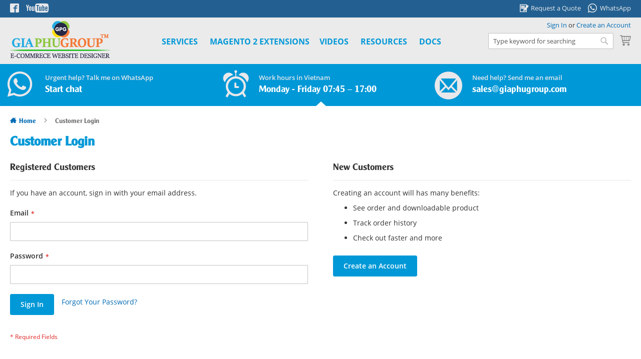

--- FILE ---
content_type: text/html; charset=UTF-8
request_url: https://www.giaphugroup.com/customer/account/login/referer/aHR0cHM6Ly93d3cuZ2lhcGh1Z3JvdXAuY29tL21hZ2VudG8tMi12aWRlby10dXRvcmlhbHM%3D/
body_size: 8707
content:
<!doctype html>
<html lang="en">
 <head >
 <meta charset="utf-8"/>
<meta name="title" content="Customer Login"/>
<meta name="description" content="GiaPhuGroup.com works within the E-commerce sector. We focus on creating E-commerce websites using Magento 2 for clients come from Europe and American, and we also sell the extensions are used for Magento 2."/>
<meta name="keywords" content="The best Magento e-commerce website designer, Top Magento Designers, and Developers, Best Magento eCommerce Website Designers, eCommerce website designer"/>
<meta name="robots" content="INDEX,FOLLOW"/>
<meta name="viewport" content="width=device-width, initial-scale=1"/>
<meta name="format-detection" content="telephone=no"/>
<title>Customer Login</title>
<link rel="stylesheet" type="text/css" media="all" href="https://www.giaphugroup.com/static/version1746936612/_cache/merged/3307e7fa7ba1994425816ed1360dae4a.min.css"/>
<link rel="stylesheet" type="text/css" media="screen and (min-width: 768px)" href="https://www.giaphugroup.com/static/version1746936612/frontend/phpcuong/giaphugroup/en_US/css/styles-l.min.css"/>
<link rel="stylesheet" type="text/css" media="print" href="https://www.giaphugroup.com/static/version1746936612/frontend/phpcuong/giaphugroup/en_US/css/print.min.css"/>

<link rel="preload" as="font" crossorigin="anonymous" href="https://www.giaphugroup.com/static/version1746936612/frontend/phpcuong/giaphugroup/en_US/fonts/opensans/light/opensans-300.woff2"/>
<link rel="preload" as="font" crossorigin="anonymous" href="https://www.giaphugroup.com/static/version1746936612/frontend/phpcuong/giaphugroup/en_US/fonts/opensans/regular/opensans-400.woff2"/>
<link rel="preload" as="font" crossorigin="anonymous" href="https://www.giaphugroup.com/static/version1746936612/frontend/phpcuong/giaphugroup/en_US/fonts/opensans/semibold/opensans-600.woff2"/>
<link rel="preload" as="font" crossorigin="anonymous" href="https://www.giaphugroup.com/static/version1746936612/frontend/phpcuong/giaphugroup/en_US/fonts/opensans/bold/opensans-700.woff2"/>
<link rel="preload" as="font" crossorigin="anonymous" href="https://www.giaphugroup.com/static/version1746936612/frontend/phpcuong/giaphugroup/en_US/fonts/Luma-Icons.woff2"/>
<link rel="icon" type="image/x-icon" href="https://www.giaphugroup.com/media/favicon/default/icon.png"/>
<link rel="shortcut icon" type="image/x-icon" href="https://www.giaphugroup.com/media/favicon/default/icon.png"/>
<style>#cookie-status {display:none;}</style>
<!-- BEGIN GOOGLE ANALYTICS CODE -->

<!-- END GOOGLE ANALYTICS CODE -->
 

 </head>
 <body data-container="body"
 data-mage-init='{"loaderAjax": {}, "loader": { "icon": "https://www.giaphugroup.com/static/version1746936612/frontend/phpcuong/giaphugroup/en_US/images/loader-2.gif"}}'
 id="html-body" class="customer-account-login page-layout-1column">
 



<div class="cookie-status-message" id="cookie-status">
 The store will not work correctly when cookies are disabled.</div>




 <noscript>
 <div class="message global noscript">
 <div class="content">
 <p>
 <strong>JavaScript seems to be disabled in your browser.</strong>
 <span>
 For the best experience on our site, be sure to turn on Javascript in your browser. </span>
 </p>
 </div>
 </div>
 </noscript>

<div class="page-wrapper"><header class="page-header"><div class="panel wrapper"><div class="panel header"><a class="action skip contentarea"
 href="#contentarea">
 <span>
 Skip to Content </span>
</a>
<ul class="header links"><li class="greet welcome" data-bind="scope: 'customer'">
 <!-- ko if: customer().fullname -->
 <span class="logged-in"
 data-bind="text: new String('Welcome, %1!').
 replace('%1', customer().fullname)">
 </span>
 <!-- /ko -->
 <!-- ko ifnot: customer().fullname -->
 <span class="not-logged-in"
 data-bind="text: ''"></span>
 <!-- /ko -->
 </li>
 
<style>
 .customer-welcome .customer-name img {
 transition: transform .2s;
 cursor: default;
 }
 .customer-welcome .customer-name img:hover {
 transform: scale(3);
 z-index: 999;
 }
 html [class^=customer-account-] .actions-toolbar .primary.action,
 html [class*=" customer-account-"] .actions-toolbar .primary.action {
 height: auto !important;
 padding: 10px 20px;
 line-height: inherit !important;
 }
 @media (min-width: 768px) {
	.form.password.reset,
 .form.send.confirmation,
 .form.password.forget,
 .form.create.account,
 .form.search.advanced,
 .form.form-orders-search,
 .login-container .fieldset > .field > .control {
 max-width: 100%;
 min-width: 380px;
 width: auto !important;
 }
 }
</style>
<li class="link authorization-link" data-label="or">
 <a href="https://www.giaphugroup.com/customer/account/login/referer/aHR0cHM6Ly93d3cuZ2lhcGh1Z3JvdXAuY29tL21hZ2VudG8tMi12aWRlby10dXRvcmlhbHM%3D/" >Sign In</a>
</li>
<li><a href="https://www.giaphugroup.com/customer/account/create/" id="id3W5CO7kr">Create an Account</a></li></ul><div class="top-bar" id="top-bar">
 <div class="row">
 <div class="col-xs-6 sub-top-bar">
 <div class="top-bar-left"><ul>
 <li class="facebook-social">
 <a href="https://www.facebook.com/giaphugroupcom" target="_blank"><span></span></a>
 <span class="tooltiptext">Facebook Page</span>
 </li>
 <li class="youtube-social">
 <a href="https://www.youtube.com/channel/UCNpj9afkPVgk_yT7o9uA_9A" target="_blank"><span></span></a>
 <span class="tooltiptext">Youtube Channel</span>
 </li>
</ul>
</div>
 </div>
 <div class="col-xs-6 sub-top-bar right-top-bar">
 <div class="top-bar-right"><ul>
 <li class="quotation">
 <a href="https://www.giaphugroup.com/request-a-quote/">
 <span><span>Request a Quote</span></span>
 </a>
 </li>
 <li class="skype">
 <a href="https://wa.me/84975797896" target="_blank"><span><span>WhatsApp</span></span></a>
 </li>
</ul>
</div>
 </div>
 </div>
</div>
</div></div><div class="header content"><span data-action="toggle-nav" class="action nav-toggle"><span>Toggle Nav</span></span>
<a
 class="logo"
 href="https://www.giaphugroup.com/"
 title="GiaPhuGroup.com"
 aria-label="store logo">
 <img src="https://www.giaphugroup.com/media/logo/default/logo-giaphugroup33.png"
 title="GiaPhuGroup.com"
 alt="GiaPhuGroup.com"
 width="200px"
 height="77px"
 />
</a>
 <div class="sections nav-sections">
 <div class="section-items nav-sections-items"
 data-mage-init='{"tabs":{"openedState":"active"}}'>
 <div class="section-item-title nav-sections-item-title"
 data-role="collapsible">
 <a class="nav-sections-item-switch"
 data-toggle="switch" href="#store.menu">
 Menu </a>
 </div>
 <div class="section-item-content nav-sections-item-content"
 id="store.menu"
 data-role="content">
 
<nav class="navigation" data-action="navigation">
 <ul data-mage-init='{"menu":{"responsive":true, "expanded":true, "position":{"my":"left top","at":"left bottom"}}}'>
 <li class="level0 nav-1 category-item level-top ui-menu-item services"><a href="https://www.giaphugroup.com/services/" class="level-top ui-corner-all">Services</a></li>
 <li class="level0 nav-1 category-item first last level-top"><a href="https://www.giaphugroup.com/magento-2-extensions.html" class="level-top"><span>Magento 2 Extensions</span></a></li><li class="level0 nav-2 category-item level-top ui-menu-item videos"><a href="https://www.giaphugroup.com/magento-2-video-tutorials/" class="level-top ui-corner-all">Videos</a></li>
 <li class="level0 nav-3 category-item level-top ui-menu-item"><a href="/resources.html" class="level-top ui-corner-all">Resources</a></li>
 <li class="level0 nav-4 category-item level-top ui-menu-item"><a href="#" class="level-top ui-corner-all">Docs</a></li>
 </ul>
</nav>

 </div>
 <div class="section-item-title nav-sections-item-title"
 data-role="collapsible">
 <a class="nav-sections-item-switch"
 data-toggle="switch" href="#store.links">
 Account </a>
 </div>
 <div class="section-item-content nav-sections-item-content"
 id="store.links"
 data-role="content">
 <!-- Account links --></div>
 </div>
 </div>

<div data-block="minicart" class="minicart-wrapper">
 <a class="action showcart" href="https://www.giaphugroup.com/checkout/cart/"
 data-bind="scope: 'minicart_content'">
 <span class="text">My Cart</span>
 <span class="counter qty empty"
 data-bind="css: { empty: !!getCartParam('summary_count') == false && !isLoading() },
 blockLoader: isLoading">
 <span class="counter-number">
 <!-- ko if: getCartParam('summary_count') -->
 <!-- ko text: getCartParam('summary_count').toLocaleString(window.LOCALE) --><!-- /ko -->
 <!-- /ko -->
 </span>
 <span class="counter-label">
 <!-- ko if: getCartParam('summary_count') -->
 <!-- ko text: getCartParam('summary_count').toLocaleString(window.LOCALE) --><!-- /ko -->
 <!-- ko i18n: 'items' --><!-- /ko -->
 <!-- /ko -->
 </span>
 </span>
 </a>
 
</div>
<div class="customer-links">
 <a href="https://www.giaphugroup.com/customer/account/login/referer/aHR0cHM6Ly93d3cuZ2lhcGh1Z3JvdXAuY29tL2N1c3RvbWVyL2FjY291bnQvbG9naW4vcmVmZXJlci9hSFIwY0hNNkx5OTNkM2N1WjJsaGNHaDFaM0p2ZFhBdVkyOXRMMjFoWjJWdWRHOHRNaTEyYVdSbGJ5MTBkWFJ2Y21saGJITSUzRC8%3D/">Sign In</a> or <a href="https://www.giaphugroup.com/customer/account/create/referer/aHR0cHM6Ly93d3cuZ2lhcGh1Z3JvdXAuY29tL2N1c3RvbWVyL2FjY291bnQvbG9naW4vcmVmZXJlci9hSFIwY0hNNkx5OTNkM2N1WjJsaGNHaDFaM0p2ZFhBdVkyOXRMMjFoWjJWdWRHOHRNaTEyYVdSbGJ5MTBkWFJ2Y21saGJITSUzRC8%3D/">Create an Account</a>
 </div>
<div class="block block-search">
 <div class="block block-title"><strong>Search</strong></div>
 <div class="block block-content">
 <form class="form minisearch" id="search_mini_form"
 action="https://www.giaphugroup.com/catalogsearch/result/" method="get">
 <div class="field search">
 <label class="label" for="search" data-role="minisearch-label">
 <span>Search</span>
 </label>
 <div class="control">
 <input id="search"
 data-mage-init='{"quickSearch":{
 "formSelector":"#search_mini_form",
 "url":"https://www.giaphugroup.com/search/ajax/suggest/",
 "destinationSelector":"#search_autocomplete",
 "minSearchLength":"3"}
 }'
 type="text"
 name="q"
 
 placeholder="Type&#x20;keyword&#x20;for&#x20;searching"
 class="input-text"
 maxlength="128"
 role="combobox"
 aria-haspopup="false"
 aria-autocomplete="both"
 autocomplete="off"
 aria-expanded="false"/>
 <div id="search_autocomplete" class="search-autocomplete"></div>
 <div class="nested">
 <a class="action advanced" href="https://www.giaphugroup.com/catalogsearch/advanced/" data-action="advanced-search">
 Advanced Search </a>
</div>
 </div>
 </div>
 <div class="actions">
 <button type="submit"
 title="Search"
 class="action search"
 aria-label="Search"
 >
 <span>Search</span>
 </button>
 </div>
 </form>
 </div>
</div>
<div class="mobile-bottom-bar"></div>
</div></header><div id="service-container" class="service-container"><div class="widget block block-static-block">
 <div class="homepage-service">
<div class="page-main">
<div class="row">
<div class="col-md-4">
<div class="chatting">
<div class="supporting-content">
<h3>Urgent help? Talk me on WhatsApp</h3>
<p><a href="https://wa.me/84975797896" target="_blank">Start chat</a></p>
</div>
</div>
</div>
<div class="col-md-4">
<div class="working-hours">
<div class="supporting-content">
<h3>Work hours in Vietnam</h3>
<p>Monday - Friday 07:45 – 17:00</p>
</div>
</div>
</div>
<div class="col-md-4">
<div class="email-supporting">
<div class="supporting-content">
<h3>Need help? Send me an email</h3>
<p><a href="mailto:sales@giaphugroup.com">sales@giaphugroup.com</a></p>
</div>
</div>
</div>
</div>
</div>
</div></div>
<div class="breadcrumbs">
 <ul class="items">
 <li class="item home">
 <a href="https://www.giaphugroup.com/"
 title="Go to Home Page"><span>Home</span></a>
 </li>
 <li class="item detail_page">
 <strong>Customer Login</strong>
 </li>
 </ul>
</div>
</div><main id="maincontent" class="page-main"><a id="contentarea" tabindex="-1"></a>
<div class="page-title-wrapper">
 <h1 class="page-title"
 >
 <span class="base" data-ui-id="page-title-wrapper">Customer Login</span></h1>
 </div>
<div class="page messages"><div data-placeholder="messages"></div>
<div data-bind="scope: 'messages'">
 <!-- ko if: cookieMessages && cookieMessages.length > 0 -->
 <div aria-atomic="true" role="alert" data-bind="foreach: { data: cookieMessages, as: 'message' }" class="messages">
 <div data-bind="attr: {
 class: 'message-' + message.type + ' ' + message.type + ' message',
 'data-ui-id': 'message-' + message.type
 }">
 <div data-bind="html: $parent.prepareMessageForHtml(message.text)"></div>
 </div>
 </div>
 <!-- /ko -->

 <!-- ko if: messages().messages && messages().messages.length > 0 -->
 <div aria-atomic="true" role="alert" class="messages" data-bind="foreach: {
 data: messages().messages, as: 'message'
 }">
 <div data-bind="attr: {
 class: 'message-' + message.type + ' ' + message.type + ' message',
 'data-ui-id': 'message-' + message.type
 }">
 <div data-bind="html: $parent.prepareMessageForHtml(message.text)"></div>
 </div>
 </div>
 <!-- /ko -->
</div>

</div><div class="columns"><div class="column main"><input name="form_key" type="hidden" value="pDCZsU2g7xapHaMh"/><div id="authenticationPopup" data-bind="scope:'authenticationPopup', style: {display: 'none'}">
 <!-- ko template: getTemplate() --><!-- /ko -->
 
</div>




<div class="login-container"><div class="block block-customer-login">
 <div class="block-title">
 <strong id="block-customer-login-heading" role="heading" aria-level="2">Registered Customers</strong>
 </div>
 <div class="block-content" aria-labelledby="block-customer-login-heading">
 <form class="form form-login"
 action="https://www.giaphugroup.com/customer/account/loginPost/referer/aHR0cHM6Ly93d3cuZ2lhcGh1Z3JvdXAuY29tL21hZ2VudG8tMi12aWRlby10dXRvcmlhbHM%3D/"
 method="post"
 id="login-form"
 data-mage-init='{"validation":{}}'>
 <input name="form_key" type="hidden" value="pDCZsU2g7xapHaMh"/><fieldset class="fieldset login" data-hasrequired="* Required Fields">
 <div class="field note">If you have an account, sign in with your email address.</div>
 <div class="field email required">
 <label class="label" for="email"><span>Email</span></label>
 <div class="control">
 <input name="login[username]" 
 id="email" type="email" class="input-text"
 title="Email"
 data-mage-init='{"mage/trim-input":{}}'
 data-validate="{required:true, 'validate-email':true}">
 <input type="hidden" name="referer" value="aHR0cHM6Ly93d3cuZ2lhcGh1Z3JvdXAuY29tL21hZ2VudG8tMi12aWRlby10dXRvcmlhbHM=">
 </div>
 </div>
 <div class="field password required">
 <label for="pass" class="label"><span>Password</span></label>
 <div class="control">
 <input name="login[password]" type="password"
 class="input-text" id="pass"
 title="Password"
 data-validate="{required:true}">
 </div>
 </div>
 <div class="actions-toolbar">
 <div class="primary"><button type="submit" class="action login primary" name="send" id="send2"><span>Sign In</span></button></div>
 <div class="secondary"><a class="action remind" href="https://www.giaphugroup.com/customer/account/forgotpassword/"><span>Forgot Your Password?</span></a></div>
 </div>
 </fieldset>
 </form>
 </div>
 
</div>
<div class="block block-new-customer">
 <div class="block-title">
 <strong id="block-new-customer-heading" role="heading" aria-level="2">New Customers</strong>
 </div>
 <div class="block-content" aria-labelledby="block-new-customer-heading">
 <p>Creating an account will has many benefits:</p>
 <ul>
 <li>See order and downloadable product</li>
 <li>Track order history</li>
 <li>Check out faster and more</li>
 </ul>
 <div class="actions-toolbar">
 <div class="primary">
 <a href="https://www.giaphugroup.com/customer/account/create/" class="action create primary"><span>Create an Account</span></a>
 </div>
 </div>
 </div>
</div>
</div>
</div></div></main><footer class="page-footer"><div class="footer content"><div class="block newsletter">
 <div class="title"><strong>Newsletter</strong></div>
 <div class="content">
 <form class="form subscribe"
 novalidate
 action="https://www.giaphugroup.com/newsletter/subscriber/new/"
 method="post"
 data-mage-init='{"validation": {"errorClass": "mage-error"}}'
 id="newsletter-validate-detail">
 <div class="field newsletter">
 <div class="control">
 <label for="newsletter">
 <span class="label">
 Sign Up for Our Newsletter: </span>
 <input name="email" type="email" id="newsletter"
 placeholder="Enter your email address"
 data-mage-init='{"mage/trim-input":{}}'
 data-validate="{required:true, 'validate-email':true}"
 />
 </label>
 </div>
 </div>
 <div class="actions">
 <button class="action subscribe primary"
 title="Subscribe"
 type="submit"
 aria-label="Subscribe"
 >
 <span>Subscribe</span>
 </button>
 </div>
 </form>
 </div>
</div>

<ul class="footer links"><li class="nav item"><a href="https://www.giaphugroup.com/privacy-policy-cookie-restriction-mode/">Privacy and Cookie Policy</a></li><li class="nav item"><a href="https://www.giaphugroup.com/search/term/popular/">Search Terms</a></li><li class="nav item"><a href="https://www.giaphugroup.com/catalogsearch/advanced/" data-action="advanced-search">Advanced Search</a></li><li class="nav item"><a href="https://www.giaphugroup.com/sales/guest/form/">Orders and Returns</a></li><li class="nav item"><a href="https://www.giaphugroup.com/contact/">Contact Us</a></li><li class="nav item"><a href="https://www.giaphugroup.com/return-policy/">Return Policy</a></li></ul></div></footer>
<small class="copyright">
 <span>© 2017-2025 Made with ❤ by Cuong Ngo</span>
</small>
</div><script>
 var LOCALE = 'en\u002DUS';
 var BASE_URL = 'https\u003A\u002F\u002Fwww.giaphugroup.com\u002F';
 var require = {
 'baseUrl': 'https\u003A\u002F\u002Fwww.giaphugroup.com\u002Fstatic\u002Fversion1746936612\u002Ffrontend\u002Fphpcuong\u002Fgiaphugroup\u002Fen_US'
 };</script><script type="text/javascript" src="https://www.giaphugroup.com/static/version1746936612/_cache/merged/8773b992b23a1197b183b39e9145f1c2.min.js"></script><script async src="https://pagead2.googlesyndication.com/pagead/js/adsbygoogle.js?client=ca-pub-6302966230779570"
 crossorigin="anonymous"></script><script type="text/x-magento-init">
{
 "*": {
 "Magento_GoogleAnalytics/js/google-analytics": {
 "isCookieRestrictionModeEnabled": 0,
 "currentWebsite": 1,
 "cookieName": "user_allowed_save_cookie",
 "ordersTrackingData": [],
 "pageTrackingData": {"optPageUrl":"","isAnonymizedIpActive":false,"accountId":"UA-193343462-1"} }
 }
}
</script><script type="text/x-magento-init">
 {
 "*": {
 "Magento_PageCache/js/form-key-provider": {
 "isPaginationCacheEnabled":
 0 }
 }
 }
 </script><script type="application/ld+json">
 </script><script type="text/x-magento-init">
 {
 "#newsletter-validate-detail": {
 "PHPCuong_Newsletter/js/newsletter-subscription": {}
 }
 }
</script><script type="text/x-magento-init">
 {
 "*": {
 "Magento_PageBuilder/js/widget-initializer": {
 "config": {"[data-content-type=\"slider\"][data-appearance=\"default\"]":{"Magento_PageBuilder\/js\/content-type\/slider\/appearance\/default\/widget":false},"[data-content-type=\"map\"]":{"Magento_PageBuilder\/js\/content-type\/map\/appearance\/default\/widget":false},"[data-content-type=\"row\"]":{"Magento_PageBuilder\/js\/content-type\/row\/appearance\/default\/widget":false},"[data-content-type=\"tabs\"]":{"Magento_PageBuilder\/js\/content-type\/tabs\/appearance\/default\/widget":false},"[data-content-type=\"slide\"]":{"Magento_PageBuilder\/js\/content-type\/slide\/appearance\/default\/widget":{"buttonSelector":".pagebuilder-slide-button","showOverlay":"hover","dataRole":"slide"}},"[data-content-type=\"banner\"]":{"Magento_PageBuilder\/js\/content-type\/banner\/appearance\/default\/widget":{"buttonSelector":".pagebuilder-banner-button","showOverlay":"hover","dataRole":"banner"}},"[data-content-type=\"buttons\"]":{"Magento_PageBuilder\/js\/content-type\/buttons\/appearance\/inline\/widget":false},"[data-content-type=\"products\"][data-appearance=\"carousel\"]":{"Magento_PageBuilder\/js\/content-type\/products\/appearance\/carousel\/widget":false}},
 "breakpoints": {"desktop":{"label":"Desktop","stage":true,"default":true,"class":"desktop-switcher","icon":"Magento_PageBuilder::css\/images\/switcher\/switcher-desktop.svg","conditions":{"min-width":"1024px"},"options":{"products":{"default":{"slidesToShow":"5"}}}},"tablet":{"conditions":{"max-width":"1024px","min-width":"768px"},"options":{"products":{"default":{"slidesToShow":"4"},"continuous":{"slidesToShow":"3"}}}},"mobile":{"label":"Mobile","stage":true,"class":"mobile-switcher","icon":"Magento_PageBuilder::css\/images\/switcher\/switcher-mobile.svg","media":"only screen and (max-width: 768px)","conditions":{"max-width":"768px","min-width":"640px"},"options":{"products":{"default":{"slidesToShow":"3"}}}},"mobile-small":{"conditions":{"max-width":"640px"},"options":{"products":{"default":{"slidesToShow":"2"},"continuous":{"slidesToShow":"1"}}}}} }
 }
 }
</script><script type="text&#x2F;javascript">document.querySelector("#cookie-status").style.display = "none";</script><script type="text/x-magento-init">
 {
 "*": {
 "cookieStatus": {}
 }
 }
</script><script type="text/x-magento-init">
 {
 "*": {
 "mage/cookies": {
 "expires": null,
 "path": "\u002F",
 "domain": ".www.giaphugroup.com",
 "secure": true,
 "lifetime": "3600"
 }
 }
 }
</script><script>
 window.cookiesConfig = window.cookiesConfig || {};
 window.cookiesConfig.secure = true;
</script><script> require.config({
 map: {
 '*': {
 wysiwygAdapter: 'mage/adminhtml/wysiwyg/tiny_mce/tinymce5Adapter'
 }
 }
 });</script><script> require.config({
 paths: {
 googleMaps: 'https\u003A\u002F\u002Fmaps.googleapis.com\u002Fmaps\u002Fapi\u002Fjs\u003Fv\u003D3.53\u0026key\u003D'
 },
 config: {
 'Magento_PageBuilder/js/utils/map': {
 style: '',
 },
 'Magento_PageBuilder/js/content-type/map/preview': {
 apiKey: '',
 apiKeyErrorMessage: 'You\u0020must\u0020provide\u0020a\u0020valid\u0020\u003Ca\u0020href\u003D\u0027https\u003A\u002F\u002Fwww.giaphugroup.com\u002Fadminhtml\u002Fsystem_config\u002Fedit\u002Fsection\u002Fcms\u002F\u0023cms_pagebuilder\u0027\u0020target\u003D\u0027_blank\u0027\u003EGoogle\u0020Maps\u0020API\u0020key\u003C\u002Fa\u003E\u0020to\u0020use\u0020a\u0020map.'
 },
 'Magento_PageBuilder/js/form/element/map': {
 apiKey: '',
 apiKeyErrorMessage: 'You\u0020must\u0020provide\u0020a\u0020valid\u0020\u003Ca\u0020href\u003D\u0027https\u003A\u002F\u002Fwww.giaphugroup.com\u002Fadminhtml\u002Fsystem_config\u002Fedit\u002Fsection\u002Fcms\u002F\u0023cms_pagebuilder\u0027\u0020target\u003D\u0027_blank\u0027\u003EGoogle\u0020Maps\u0020API\u0020key\u003C\u002Fa\u003E\u0020to\u0020use\u0020a\u0020map.'
 },
 }
 });</script><script>
 require.config({
 shim: {
 'Magento_PageBuilder/js/utils/map': {
 deps: ['googleMaps']
 }
 }
 });</script><script type="text/x-magento-init">
 {
 "*": {
 "Magento_Ui/js/core/app": {
 "components": {
 "customer": {
 "component": "Magento_Customer/js/view/customer"
 }
 }
 }
 }
 }
 </script><script type="text/javascript">
 require(['jquery'], function($) {
 var path = window.location.pathname;
 if (path.match(/magento\-2\-video/)) {
 $('.videos').addClass('active');
 }
 if (path.match(/services/)) {
 $('.services').addClass('active');
 }
 });
</script><script> require(['jquery'], function ($) {
 $('a.action.showcart').on('click', function() {
 $(document.body).trigger('processStart');
 });
 });</script><script>window.checkout = {"shoppingCartUrl":"https:\/\/www.giaphugroup.com\/checkout\/cart\/","checkoutUrl":"https:\/\/www.giaphugroup.com\/checkout\/","updateItemQtyUrl":"https:\/\/www.giaphugroup.com\/checkout\/sidebar\/updateItemQty\/","removeItemUrl":"https:\/\/www.giaphugroup.com\/checkout\/sidebar\/removeItem\/","imageTemplate":"Magento_Catalog\/product\/image_with_borders","baseUrl":"https:\/\/www.giaphugroup.com\/","minicartMaxItemsVisible":5,"websiteId":"1","maxItemsToDisplay":10,"storeId":"1","storeGroupId":"1","customerLoginUrl":"https:\/\/www.giaphugroup.com\/customer\/account\/login\/referer\/aHR0cHM6Ly93d3cuZ2lhcGh1Z3JvdXAuY29tL21hZ2VudG8tMi12aWRlby10dXRvcmlhbHM%3D\/","isRedirectRequired":false,"autocomplete":"on","captcha":{"user_login":{"isCaseSensitive":false,"imageHeight":50,"imageSrc":"","refreshUrl":"https:\/\/www.giaphugroup.com\/captcha\/refresh\/","isRequired":false,"timestamp":1769819573}}}</script><script type="text/x-magento-init">
 {
 "[data-block='minicart']": {
 "Magento_Ui/js/core/app": {"components":{"minicart_content":{"children":{"subtotal.container":{"children":{"subtotal":{"children":{"subtotal.totals":{"config":{"display_cart_subtotal_incl_tax":0,"display_cart_subtotal_excl_tax":1,"template":"Magento_Tax\/checkout\/minicart\/subtotal\/totals"},"children":{"subtotal.totals.msrp":{"component":"Magento_Msrp\/js\/view\/checkout\/minicart\/subtotal\/totals","config":{"displayArea":"minicart-subtotal-hidden","template":"Magento_Msrp\/checkout\/minicart\/subtotal\/totals"}}},"component":"Magento_Tax\/js\/view\/checkout\/minicart\/subtotal\/totals"}},"component":"uiComponent","config":{"template":"Magento_Checkout\/minicart\/subtotal"}}},"component":"uiComponent","config":{"displayArea":"subtotalContainer"}},"item.renderer":{"component":"Magento_Checkout\/js\/view\/cart-item-renderer","config":{"displayArea":"defaultRenderer","template":"Magento_Checkout\/minicart\/item\/default"},"children":{"item.image":{"component":"Magento_Catalog\/js\/view\/image","config":{"template":"Magento_Catalog\/product\/image","displayArea":"itemImage"}},"checkout.cart.item.price.sidebar":{"component":"uiComponent","config":{"template":"Magento_Checkout\/minicart\/item\/price","displayArea":"priceSidebar"}}}},"extra_info":{"component":"uiComponent","config":{"displayArea":"extraInfo"}},"promotion":{"component":"uiComponent","config":{"displayArea":"promotion"}}},"config":{"itemRenderer":{"default":"defaultRenderer","simple":"defaultRenderer","virtual":"defaultRenderer"},"template":"Magento_Checkout\/minicart\/content"},"component":"Magento_Checkout\/js\/view\/minicart"}},"types":[]} },
 "*": {
 "Magento_Ui/js/block-loader": "https\u003A\u002F\u002Fwww.giaphugroup.com\u002Fstatic\u002Fversion1746936612\u002Ffrontend\u002Fphpcuong\u002Fgiaphugroup\u002Fen_US\u002Fimages\u002Floader\u002D1.gif"
 }
 }
 </script><script type="text/x-magento-init">
 {
 "*": {
 "Magento_Ui/js/core/app": {
 "components": {
 "messages": {
 "component": "Magento_Theme/js/view/messages"
 }
 }
 }
 }
 }
</script><script>window.authenticationPopup = {"autocomplete":"on","customerRegisterUrl":"https:\/\/www.giaphugroup.com\/customer\/account\/create\/","customerForgotPasswordUrl":"https:\/\/www.giaphugroup.com\/customer\/account\/forgotpassword\/","baseUrl":"https:\/\/www.giaphugroup.com\/","customerLoginUrl":"https:\/\/www.giaphugroup.com\/customer\/ajax\/login\/"}</script><script type="text/x-magento-init">
 {
 "#authenticationPopup": {
 "Magento_Ui/js/core/app": {"components":{"authenticationPopup":{"component":"Magento_Customer\/js\/view\/authentication-popup","children":{"messages":{"component":"Magento_Ui\/js\/view\/messages","displayArea":"messages"},"captcha":{"component":"Magento_Captcha\/js\/view\/checkout\/loginCaptcha","displayArea":"additional-login-form-fields","formId":"user_login","configSource":"checkout"}}}}} },
 "*": {
 "Magento_Ui/js/block-loader": "https\u003A\u002F\u002Fwww.giaphugroup.com\u002Fstatic\u002Fversion1746936612\u002Ffrontend\u002Fphpcuong\u002Fgiaphugroup\u002Fen_US\u002Fimages\u002Floader\u002D1.gif"
 }
 }
 </script><script type="text/x-magento-init">
 {
 "*": {
 "Magento_Customer/js/section-config": {
 "sections": {"stores\/store\/switch":["*"],"stores\/store\/switchrequest":["*"],"directory\/currency\/switch":["*"],"*":["messages"],"customer\/account\/logout":["*","recently_viewed_product","recently_compared_product","persistent"],"customer\/account\/loginpost":["*"],"customer\/account\/createpost":["*"],"customer\/account\/editpost":["*"],"customer\/ajax\/login":["checkout-data","cart","captcha"],"catalog\/product_compare\/add":["compare-products"],"catalog\/product_compare\/remove":["compare-products"],"catalog\/product_compare\/clear":["compare-products"],"sales\/guest\/reorder":["cart"],"sales\/order\/reorder":["cart"],"checkout\/cart\/add":["cart","directory-data"],"checkout\/cart\/delete":["cart"],"checkout\/cart\/updatepost":["cart"],"checkout\/cart\/updateitemoptions":["cart"],"checkout\/cart\/couponpost":["cart"],"checkout\/cart\/estimatepost":["cart"],"checkout\/cart\/estimateupdatepost":["cart"],"checkout\/onepage\/saveorder":["cart","checkout-data","last-ordered-items"],"checkout\/sidebar\/removeitem":["cart"],"checkout\/sidebar\/updateitemqty":["cart"],"rest\/*\/v1\/carts\/*\/payment-information":["cart","last-ordered-items","captcha","instant-purchase"],"rest\/*\/v1\/guest-carts\/*\/payment-information":["cart","captcha"],"rest\/*\/v1\/guest-carts\/*\/selected-payment-method":["cart","checkout-data"],"rest\/*\/v1\/carts\/*\/selected-payment-method":["cart","checkout-data","instant-purchase"],"customer\/address\/*":["instant-purchase"],"customer\/account\/*":["instant-purchase"],"vault\/cards\/deleteaction":["instant-purchase"],"multishipping\/checkout\/overviewpost":["cart"],"paypal\/express\/placeorder":["cart","checkout-data"],"paypal\/payflowexpress\/placeorder":["cart","checkout-data"],"paypal\/express\/onauthorization":["cart","checkout-data"],"persistent\/index\/unsetcookie":["persistent"],"review\/product\/post":["review"],"paymentservicespaypal\/smartbuttons\/placeorder":["cart","checkout-data"],"paymentservicespaypal\/smartbuttons\/cancel":["cart","checkout-data"],"wishlist\/index\/add":["wishlist"],"wishlist\/index\/remove":["wishlist"],"wishlist\/index\/updateitemoptions":["wishlist"],"wishlist\/index\/update":["wishlist"],"wishlist\/index\/cart":["wishlist","cart"],"wishlist\/index\/fromcart":["wishlist","cart"],"wishlist\/index\/allcart":["wishlist","cart"],"wishlist\/shared\/allcart":["wishlist","cart"],"wishlist\/shared\/cart":["cart"],"phpcuong_customer_avatar\/upload\/image":["customer"],"braintree\/paypal\/placeorder":["cart","checkout-data"],"braintree\/googlepay\/placeorder":["cart","checkout-data"]},
 "clientSideSections": ["checkout-data","cart-data"],
 "baseUrls": ["https:\/\/www.giaphugroup.com\/"],
 "sectionNames": ["messages","customer","compare-products","last-ordered-items","cart","directory-data","captcha","instant-purchase","loggedAsCustomer","persistent","review","payments","wishlist","recently_viewed_product","recently_compared_product","product_data_storage","paypal-billing-agreement"] }
 }
 }
</script><script type="text/x-magento-init">
 {
 "*": {
 "Magento_Customer/js/customer-data": {
 "sectionLoadUrl": "https\u003A\u002F\u002Fwww.giaphugroup.com\u002Fcustomer\u002Fsection\u002Fload\u002F",
 "expirableSectionLifetime": 31536000,
 "expirableSectionNames": ["cart","persistent"],
 "cookieLifeTime": "3600",
 "cookieDomain": "",
 "updateSessionUrl": "https\u003A\u002F\u002Fwww.giaphugroup.com\u002Fcustomer\u002Faccount\u002FupdateSession\u002F",
 "isLoggedIn": ""
 }
 }
 }
</script><script type="text/x-magento-init">
 {
 "*": {
 "Magento_Customer/js/invalidation-processor": {
 "invalidationRules": {
 "website-rule": {
 "Magento_Customer/js/invalidation-rules/website-rule": {
 "scopeConfig": {
 "websiteId": "1"
 }
 }
 }
 }
 }
 }
 }
</script><script type="text/x-magento-init">
 {
 "body": {
 "pageCache": {"url":"https:\/\/www.giaphugroup.com\/page_cache\/block\/render\/referer\/aHR0cHM6Ly93d3cuZ2lhcGh1Z3JvdXAuY29tL21hZ2VudG8tMi12aWRlby10dXRvcmlhbHM%3D\/","handles":["default","customer_account_login"],"originalRequest":{"route":"customer","controller":"account","action":"login","uri":"\/customer\/account\/login\/referer\/aHR0cHM6Ly93d3cuZ2lhcGh1Z3JvdXAuY29tL21hZ2VudG8tMi12aWRlby10dXRvcmlhbHM%3D\/"},"versionCookieName":"private_content_version"} }
 }
</script><script type="text/x-magento-init">
 {
 "*": {
 "Magento_Customer/js/block-submit-on-send": {
 "formId": "login-form"
 }
 }
 }
 </script><script type="text/x-magento-init">
 {
 "body": {
 "requireCookie": {"noCookieUrl":"https:\/\/www.giaphugroup.com\/cookie\/index\/noCookies\/","triggers":[".action.login"],"isRedirectCmsPage":true} }
 }
</script><script type="text/x-magento-init">
 {
 "*": {
 "Magento_Customer/js/block-submit-on-send": {
 "formId": "newsletter-validate-detail"
 }
 }
 }
</script><script type="text/x-magento-init">
 {
 "*": {
 "Magento_Ui/js/core/app": {
 "components": {
 "storage-manager": {
 "component": "Magento_Catalog/js/storage-manager",
 "appendTo": "",
 "storagesConfiguration" : {"recently_viewed_product":{"requestConfig":{"syncUrl":"https:\/\/www.giaphugroup.com\/catalog\/product\/frontend_action_synchronize\/"},"lifetime":"1000","allowToSendRequest":null},"recently_compared_product":{"requestConfig":{"syncUrl":"https:\/\/www.giaphugroup.com\/catalog\/product\/frontend_action_synchronize\/"},"lifetime":"1000","allowToSendRequest":null},"product_data_storage":{"updateRequestConfig":{"url":"https:\/\/www.giaphugroup.com\/rest\/en\/V1\/products-render-info"},"requestConfig":{"syncUrl":"https:\/\/www.giaphugroup.com\/catalog\/product\/frontend_action_synchronize\/"},"allowToSendRequest":null}} }
 }
 }
 }
 }
</script></body>
</html>


--- FILE ---
content_type: text/html; charset=utf-8
request_url: https://www.google.com/recaptcha/api2/aframe
body_size: 269
content:
<!DOCTYPE HTML><html><head><meta http-equiv="content-type" content="text/html; charset=UTF-8"></head><body><script nonce="F0YCYQ9GjPb1cq2OJOg9VQ">/** Anti-fraud and anti-abuse applications only. See google.com/recaptcha */ try{var clients={'sodar':'https://pagead2.googlesyndication.com/pagead/sodar?'};window.addEventListener("message",function(a){try{if(a.source===window.parent){var b=JSON.parse(a.data);var c=clients[b['id']];if(c){var d=document.createElement('img');d.src=c+b['params']+'&rc='+(localStorage.getItem("rc::a")?sessionStorage.getItem("rc::b"):"");window.document.body.appendChild(d);sessionStorage.setItem("rc::e",parseInt(sessionStorage.getItem("rc::e")||0)+1);localStorage.setItem("rc::h",'1769819578445');}}}catch(b){}});window.parent.postMessage("_grecaptcha_ready", "*");}catch(b){}</script></body></html>